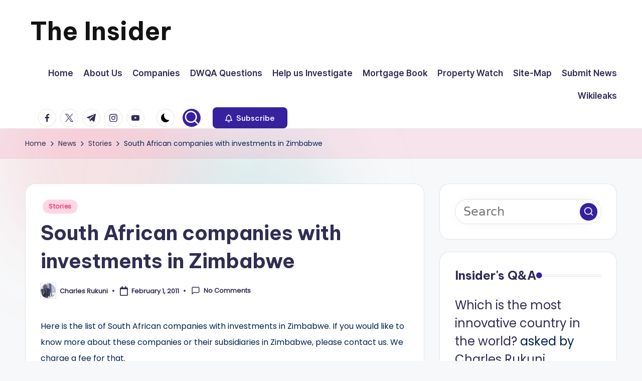

--- FILE ---
content_type: text/html; charset=UTF-8
request_url: https://insiderzim.com/wp-admin/admin-ajax.php?action=bawpvc-ajax-counter&p=3925&n=1
body_size: -336
content:
 (480 VIEWS)

--- FILE ---
content_type: text/html; charset=utf-8
request_url: https://www.google.com/recaptcha/api2/aframe
body_size: 263
content:
<!DOCTYPE HTML><html><head><meta http-equiv="content-type" content="text/html; charset=UTF-8"></head><body><script nonce="ndld8oQnrjIvLSbubIclgg">/** Anti-fraud and anti-abuse applications only. See google.com/recaptcha */ try{var clients={'sodar':'https://pagead2.googlesyndication.com/pagead/sodar?'};window.addEventListener("message",function(a){try{if(a.source===window.parent){var b=JSON.parse(a.data);var c=clients[b['id']];if(c){var d=document.createElement('img');d.src=c+b['params']+'&rc='+(localStorage.getItem("rc::a")?sessionStorage.getItem("rc::b"):"");window.document.body.appendChild(d);sessionStorage.setItem("rc::e",parseInt(sessionStorage.getItem("rc::e")||0)+1);localStorage.setItem("rc::h",'1769254661977');}}}catch(b){}});window.parent.postMessage("_grecaptcha_ready", "*");}catch(b){}</script></body></html>